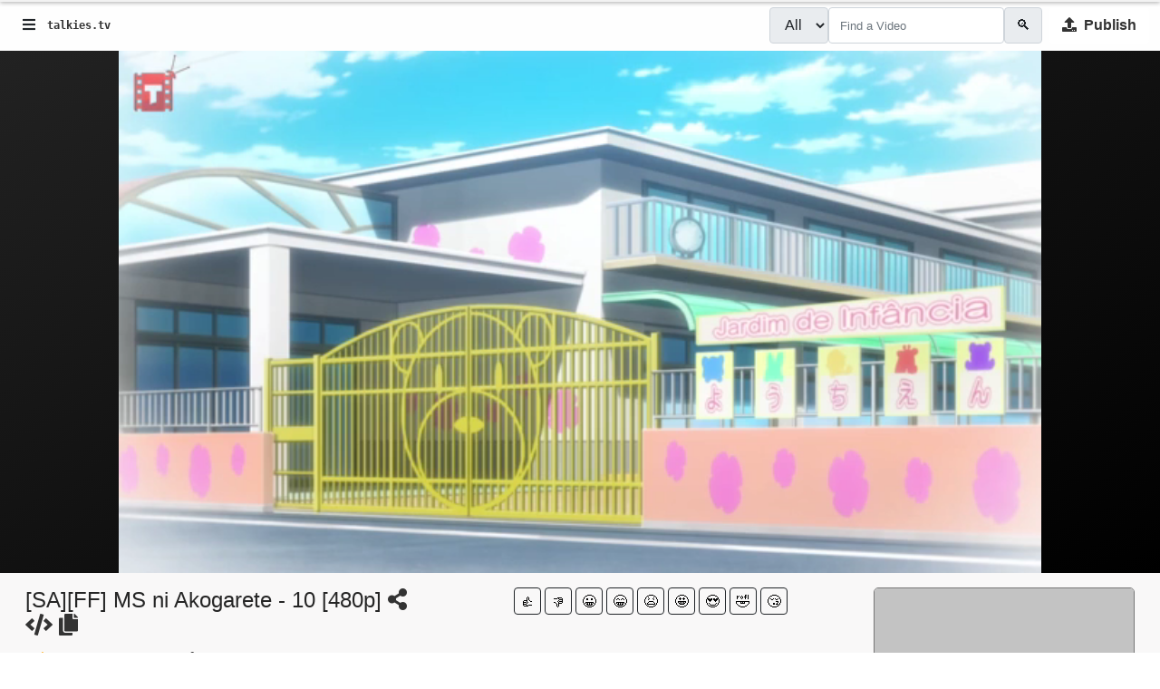

--- FILE ---
content_type: text/html; charset=utf-8
request_url: https://talkies.tv/watch/wH5Y
body_size: 62386
content:




<!DOCTYPE html>



<html lang="en" translate="no" data-cast-api-enabled="true">
<head><meta charset="utf-8" /><meta name="viewport" content="width=device-width, initial-scale=1" /><meta name="a.validate.01" content="3d9ec93c34bd47f17cd4550b74e83c9f4d20" /><link rel="icon" type="image/png" href="/images/icon512.png" /><link rel="manifest" href="/manifest.json" /><link rel="apple-touch-icon" href="/images/icon512.png" /><meta name="theme-color" content="#FC0203" />
    <meta property="fb:app_id" content="1518207361823851" />
    <meta property="og:site_name" content="Talkies.tv">
    <meta property="og:title" content="[SA][FF] MS ni Akogarete - 10 [480p] on Talkies.tv" />
    <meta property="og:description" content="[SA][FF] MS ni Akogarete - 10 [480p] on Talkies.tv - Mahou Shoujo ni Akogarete

Gushing over Magical Girls

魔法少女にあこがれて

Fansub: Fênix (162)
23 minutos po" />
    <meta property="og:image" itemprop="image" content="https://talkies.tv/tmp/638456625915143424/thumb/0.jpg" />
    <meta property="og:image:url" itemprop="image" content="https://talkies.tv/tmp/638456625915143424/thumb/0.jpg" />
    <meta property="og:image:secure_url" itemprop="image" content="https://talkies.tv/tmp/638456625915143424/thumb/0.jpg" />
    <meta property="og:image:width" content="452" />
    <meta property="og:image:height" content="256" />
    <meta property="og:image:alt" content="Talkies.tv now showing [SA][FF] MS ni Akogarete - 10 [480p]" />
    <meta property="og:url" content="https://talkies.tv/watch/wh5y" />
    <meta property="og:type" content="video.other" />
    <meta property="og:locale" content="en_US" />
    <meta property="og:video" content="https://talkies.tv/embed/wh5y" />
    <meta property="og:video:url" content="https://talkies.tv/embed/wh5y" />
    <meta property="og:video:secure_url" content="https://talkies.tv/embed/wh5y" />
    <meta property="og:video:width" content="452" />
    <meta property="og:video:height" content="256" />

    <link rel="canonical" href="https://talkies.tv/watch/wh5y" />

    <meta name="twitter:card" content="player" />
    <meta name="twitter:site" content="@talkies.tv" />
    <meta name="twitter:url" content="https://talkies.tv/watch/wh5y" />
    <meta name="twitter:title" content="[SA][FF] MS ni Akogarete - 10 [480p] on Talkies.tv" />
    <meta name="twitter:description" content="[SA][FF] MS ni Akogarete - 10 [480p] on Talkies.tv - Mahou Shoujo ni Akogarete

Gushing over Magical Girls

魔法少女にあこがれて

Fansub: Fênix (162)
23 minutos po" />
    <meta name="twitter:image" content="https://talkies.tv/tmp/638456625915143424/thumb/0.jpg" />
    <meta name="twitter:player" content="https://talkies.tv/embed/wh5y" />
    <meta name="twitter:player:width" content="452" />
    <meta name="twitter:player:height" content="256" />

    


    <link rel="stylesheet" href="/css/white.css" />

      <style>
        body #bodyspace {
            padding: 0px !important;
            margin: 0px !important;
        }

        body #panelmenu {
            display: none !important;
        }

        body #videoinfo {
            margin: 1rem !important;
        }
    </style>

    <style>
        * {
            font-family: Source Sans Pro,sans-serif;
        }
    </style>
    <script src="https://code.jquery.com/jquery-3.6.0.min.js"></script>
    <script>
        // Passive event listeners
        jQuery.event.special.touchstart = {
            setup: function (_, ns, handle) {
                this.addEventListener("touchstart", handle, { passive: !ns.includes("noPreventDefault") });
            }
        };
        jQuery.event.special.touchmove = {
            setup: function (_, ns, handle) {
                this.addEventListener("touchmove", handle, { passive: !ns.includes("noPreventDefault") });
            }
        };
    </script>
    
    <link href="https://a.talkies.tv/css/bootstrap.snip.css" rel="stylesheet" />

    <script src="https://cdnjs.cloudflare.com/ajax/libs/handlebars.js/4.7.7/handlebars.min.js"></script>
    <script>
        Handlebars.registerHelper('raw-helper', function (options) {
            return options.fn();
        });
        Handlebars.registerHelper('ifNonZero', function (value, options) {
            if (value == 0 || value == "0") {
                return options.inverse(this);
            }
            return options.fn(this);
        });
    </script>
    <link rel="preload" href="https://a.talkies.tv/images/placeholder.png" as="image" />

    <script id="singleComment" type="text/x-handlebars-template">
        <div class="commentbox" data-comment="{{id}}" style="position: relative; margin-top: 13px; min-height: 60px; height: auto;">
            <div style="position: absolute; left: 5px; top: 0px; height: 48px; width: 48px; background: #fff; color: #fff; font-size: 30px; line-height: 48px; text-align: center; border-radius: 24px; overflow: hidden;">
                <a data-href="/u/{{userlink}}" class="popup" style="display: block;">
                    <img onerror="imgerror(this)" data-altsrc="https://a.talkies.tv/images/placeholder-square.jpg"
                        style="width: 48px; height: 48px; display: block;" src="https://a.talkies.tv/images/profile/{{userposter}}" />
                </a>
            </div>
            <div class="txt" style="margin-left: 58px; position: relative; right: 0px; top: 0px;">
                <div class="txtbody">
                    <a data-href="/u/{{userlink}}" class="popup"><b style="font-size: 0.8em;">{{username}}</b></a>
                    {{#if monetization}}<i class="fa fa-check-circle" style="color: #080"></i>{{/if}}
                &bull;
                    <span style="font-size: 0.8em; color: #888;">{{age}} ago</span>
                    <p style="margin-bottom: 5px;">{{comment_text}}</p>
                    
                    <span style="font-size: 0.8em;">{{#ifNonZero upvotes}}<span>{{upvotes}}</span>{{/ifNonZero}}
                        <a href="javascript:;" style="color: #080; text-decoration: none;">👍</a>
                        |
                        {{#ifNonZero downvotes}}<span>{{downvotes}}</span>{{/ifNonZero}}
                        <a href="javascript:;" style="color: #800; text-decoration: none;">👎</a>
                        &bull;
                        <a href="javascript:;">Edit</a>
                        &bull;
                        <a href="javascript:;">Reply</a>
                    </span>
                </div>
            </div>
            <div class="responses"></div>
        </div>
    </script>

    <script id="commentArray" type="text/x-handlebars-template">
        {{#each comments}}
        <div style="position: relative; margin-top: 13px; min-height: 60px; height: auto;">
            <div style="position: absolute; left: 5px; top: 0px; height: 48px; width: 48px; background: #fff; color: #fff; font-size: 30px; line-height: 48px; text-align: center; border-radius: 24px; overflow: hidden;">
                <a href="/u/{{userlink}}">
                    <img onerror="imgerror(this)" data-altsrc="https://a.talkies.tv/images/placeholder-square.jpg" style="width: 100%; height: 100%;" src="https://a.talkies.tv/images/profile/{{userposter}}" />
                </a>
            </div>
            <div style="margin-left: 58px; position: relative; right: 0px; top: 0px;">
                <a href="/u/{{userlink}}"><b>{{username}}</b></a>
                {{#if monetization}}<i class="fa fa-check-circle" style="color: #080"></i>{{/if}}
                <span style="color: #888;">{{age}}</span>
                <p>{{comment_text}}</p>
                <small>[{{responses}} responses]</small>
            </div>
        </div>
        {{/each}}
    </script>

    <script id="vidArray" type="text/x-handlebars-template">
        {{#each videos}}
        {{#if videolink}}
        <div class="col-12 col-sm-6 col-md-4 col-lg-3 videobox">
            <div class="imgholder" style="display: block; position: relative; background: linear-gradient(rgba(0, 0, 0, 0.45), rgba(0, 0, 0, 0.45)),url('https://a.talkies.tv/images/{{poster}}'); background-size: 100% auto; background-position: center center;">
                <a href="/watch/{{videolink}}">
                    <div class="hover" style="background-image: url('https://a.talkies.tv/images/{{previewgiflink}}'); background-size: auto 100%; background-repeat: no-repeat; background-position: center center;"><i class="fa fa-play fa-2x"></i></div>
                    <div class="time">{{duration}}</div>
                    <img src="https://a.talkies.tv/images/{{poster}}" onerror="imgerror(this)" />
                </a>
            </div>
            <div class="row">
                <div class="d-none d-sm-block col-3">
                    <a href="/u/{{userlink}}">
                        <img class="img-thumbnail" style="border: 0px; border-radius: 50%;" src="https://a.talkies.tv/images/profile/{{userposter}}" />
                    </a>
                </div>
                <div class="col-10 col-sm-7 ps-3 px-md-0 pt-1">
                    <b style="font-size: 0.8em; overflow: hidden; max-height: 3em; display: block;">{{name}}</b>
                    <div style="font-size: 0.8em; color: #999;">
                        <a href="/u/{{userlink}}">{{username}}</a>
                        {{#if monetization}}<i class="fa fa-check-circle" style="color: #080"></i>{{/if}}
                        <br />
                        <span>{{views}} <i class="fa fa-eye"></i></span>
                        &bull; 
                        {{#ifNonZero reactions}}
                        <span>{{reactions}} <i class="fa fa-fire"></i></span>
                        &bull; 
                        {{/ifNonZero}}
                        <span>{{age}} ago</span>
                    </div>
                </div>
                <div class="col-2 px-0" style="text-align: center;">
                    <div class="dropdown pt-1">
                        <a href="javascript:;" data-bs-toggle="dropdown" aria-expanded="false">
                            <i class="fa fa-ellipsis-v"></i>
                        </a>
                        <ul class="dropdown-menu dropdown-menu-light text-small shadow" aria-labelledby="dropdownUser1">
                            <li><a rel="nofollow" class="dropdown-item text-danger popup" data-href="/admin/ajax/report.aspx?item=video&id={{id}}">
                                <i class="fa-exclamation-triangle fa"></i>
                                Report</a></li>
                        </ul>
                    </div>
                </div>
            </div>
        </div>
        {{else}}
        <div class="col-12 col-sm-6 col-md-4 col-lg-3 videobox">
            <!-- Talkies 250x250 -->
        </div>
        {{/if}}
        {{/each}}
    </script>
    <script>
        window._vidArrayTemplate = Handlebars.compile(document.getElementById("vidArray").innerHTML);
        window.vidArrayTemplate = function (objy) {
            if (window.innerWidth < 768) {
                objy.videos.splice(1, 0, "ad");
            } else {
                objy.videos.splice(3, 0, "ad");
            }
            let result = _vidArrayTemplate(objy);
            result = result.replace("<!-- Talkies 250x250 -->", `
            <ins class="adsbygoogle"
                 style="display:inline-block;width:250px;height:250px;max-width:100%;min-width:90%;"
                 data-ad-client="ca-pub-3763502090889170"
                 data-ad-slot="7949236697"></ins>
            <script>
                (adsbygoogle = window.adsbygoogle || []).push({});
    <`+ `/script>`);

            return result;
        }
        window.commentArrayTemplate = Handlebars.compile(document.getElementById("commentArray").innerHTML);
        window.singleCommentTemplate = Handlebars.compile(document.getElementById("singleComment").innerHTML);
        function adjustVideoSize() {
            $("DIV.videobox>DIV.imgholder").each(function () {
                $(this).height($(this).width() * 9 / 16);
            });
        }
        setInterval(adjustVideoSize, 500);
        window.onresize = adjustVideoSize;
    </script>

    <title>
	[SA][FF] MS ni Akogarete - 10 [480p] on Talkies.tv
</title>
    <style>
        img {
            pointer-events: none;
            user-select: none;
        }

        .videobox, H1, h2, h3, h4, h5, h6, P {
            user-select: none;
        }

        .need-share-button-opened .need-share-button_dropdown {
            width: 240px !important;
            display: table-row !important;
        }

        .need-share-button-opened .need-share-button_link {
            display: table-cell !important;
        }

        .videobox .imgholder {
            overflow: hidden;
            text-align: center;
            border-radius: 5px;
            border: 1px #777 solid;
            background: #f6f6f6;
        }

        .text-light a {
            color: #eee;
        }

        .text-dark a {
            color: #333;
        }

        #loader {
            position: fixed;
            top: 0px;
            left: 0px;
            right: 0px;
            height: 2px;
            box-shadow: 0px 0px 5px #000;
            background: #fff;
            display: none;
        }

        .loading #loader {
            display: block;
        }

        #loader #mark {
            display: block;
            width: 0%;
            height: 100%;
            transition: all linear 0.2s;
        }

        .bg-dark #loader {
            background: #333;
        }

            .bg-dark #loader #mark {
                background: rgba(200,250,255);
            }

        .bg-white #loader {
            background: #eee;
        }

            .bg-white #loader #mark {
                background: rgba(80,120,255);
            }


        .bg-dark b, .bg-dark h1, .bg-dark h2, .bg-dark h3, .bg-dark h4, .bg-dark h5, .bg-dark h6 {
            color: #fff;
        }

        .videobox {
            position: relative;
            margin-bottom: 2em;
        }

        .videobox-h {
            position: relative;
            margin-bottom: 2em;
        }

        .videobox .hover {
            border-radius: 5px;
            display: none;
            z-index: 2;
        }

        .videobox-h .hover {
            border-radius: 5px;
            display: none;
            z-index: 2;
        }

        .img-thumbnail {
            background-color: transparent;
        }

        .videobox-h:hover .hover {
            display: block;
            position: absolute;
            top: 0px;
            left: 0px;
            right: 0px;
            bottom: 0px;
            background: rgba(0,0,0,0.5);
            color: #fff;
            padding-top: 18%;
            text-align: center;
        }

        .videobox:hover .hover {
            display: block;
            position: absolute;
            top: 0px;
            left: 0px;
            right: 0px;
            bottom: 0px;
            background: rgba(0,0,0,0.5);
            color: #fff;
            padding-top: 23%;
            text-align: center;
        }

        .videobox:hover .fa-eye {
            color: #3964db;
        }

        .videobox:hover .fa-fire {
            color: orange;
        }

        .videobox-h IMG {
            width: 100%;
        }

        .videobox .imgholder IMG {
            width: auto;
            height: 100%;
            max-width: 100%;
            margin: auto;
        }

        .videobox .time {
            position: absolute;
            z-index: 1;
            bottom: 5px;
            right: 5px;
            background: #000;
            color: #fff;
            padding: 0px 3px;
            font-size: 12px;
            border-radius: 3px;
        }

        .videobox-h .time {
            position: absolute;
            z-index: 1;
            bottom: 5px;
            right: 15px;
            background: #000;
            color: #fff;
            padding: 0px 3px;
            font-size: 12px;
            border-radius: 3px;
        }

        .gradient_loop_bg {
            background: repeating-linear-gradient(to right, #bbb, #ddd);
            animation: AnimationName 0.5s ease infinite;
            background-size: 300%;
        }

        @keyframes AnimationName {
            0% {
                background-position: 0% 50%
            }

            50% {
                background-position: 100% 50%
            }

            100% {
                background-position: 0% 50%
            }
        }
    </style>
<meta name="description" content="[SA][FF] MS ni Akogarete - 10 [480p] on Talkies.tv - Mahou Shoujo ni Akogarete

Gushing over Magical Girls

魔法少女にあこがれて

Fansub: Fênix (162)
23 minutos po" /></head>
<body class="bg-white text-dark loading" oncontextmenu="event.stopPropagation();return false;">
    <div id="loader">
        <div id="mark"></div>
    </div>
    <script>
        function toggleDark() {
            //if (localStorage["theme"] == "dark") {
            //    localStorage["theme"] = "light";
            //} else {
            //    localStorage["theme"] = "dark";
            //}
            setTheme();
        }
        function setTheme() {
            //if (localStorage["theme"] == "dark") {
            //    document.body.classList.remove("bg-white", "text-dark");
            //    document.body.classList.add("bg-dark", "text-light");
            //} else {
            document.body.classList.remove("bg-dark", "text-light");
            document.body.classList.add("bg-white", "text-dark");
            //}
        }
        localStorage["theme"] = "light";//localStorage["theme"] || "light";
        setTheme();
    </script>

    

<script>
    if ('serviceWorker' in navigator) {
        navigator.serviceWorker.register('/sw.js');
    };
</script>

<style>
    .video-js .vjs-big-play-button {
        margin: 0 !important;
        position: absolute !important;
        top: 50% !important;
        transform: translate(-50%,-50%) !important;
    }

    .ctabtn {
        color: #fff;
        background: rgb(250,140,0) !important;
        font-weight: bold;
        border: 2px transparent solid;
    }

        .ctabtn:focus {
            border: 2px gold solid;
        }

        .ctabtn:hover {
            border: 2px gold solid;
            color: rgb(250,140,0) !important;
            background: #fff !important;
        }


    .ictabtn {
        color: rgb(250,140,0);
        background: #fff !important;
        font-weight: bold;
        border: 2px transparent solid;
    }

        .ictabtn:focus {
            border: 2px gold solid;
            color: #000;
        }

        .ictabtn:hover {
            border: 2px gold solid;
            color: #fff !important;
            background: rgb(250,140,0) !important;
        }
</style>

<script src="/visits/track.js"></script>
<nav translate="no" class="navbar navbar-expand-sm " style="background: rgba(250,250,250,0.3); box-shadow: 0 0 5px rgba(0,0,0,0.2);">
    <div class="container-fluid" style="font-size: 0.8em;">
        <button class="btn" data-bs-toggle="offcanvas" data-bs-target="#offcanvas" role="button">
            <i class="fa fa-bars" data-bs-toggle="offcanvas" data-bs-target="#offcanvas"></i>
        </button>

        <a href="/" style="font-weight: bold; text-decoration: none; font-family: monospace; font-size: 1.2em;">talkies.tv</a>

        <div class="collapse navbar-collapse" id="navbarTogglerDemo03">
            <ul class="navbar-nav ms-auto">
                

                <form action="/videos" method="get" class="d-flex" style="margin-left: 10px;">
                    <div class="input-group me-2">
                        <select name="c" id="c" class="input-group-text" style="text-transform: capitalize">
                            <option selected="selected">all</option>
                        
                        </select>
                        <input id="s" name="s" class="form-control" type="search" placeholder="Find a Video" aria-label="Search" style="color: #999; font-size: inherit;" value="" />
                        <button type="button" class="input-group-text">🔍</button>
                    </div>
                </form>
                <a href="/_/login.aspx?x=&y=aHR0cHM6Ly90YWxraWVzLnR2L18vY2hlY2twYWlkLmFzcHg=" class="ictabtn btn btn-secondary"><i class="fa fa-upload"></i>&nbsp; Publish</a>


            </ul>
        </div>
        
        <script>
            $(function () {
                $(".navbar-nav .nav-link").removeClass("active");
                $(".navbar-nav .nav-link[href='/watch/wh5y']").addClass("active");
                $("A[href='/watch/wh5y']").addClass("active");
            });
        </script>
        
    </div>
</nav>


<script>
    window.firstLoad = true;
    console.log("resetting truehistory");
    window.trueHistory = [{ url: location.href }];

    var lastLoad = null;
    $("body").off("click", "A.popup");
    $("body").on("click", "A.popup", function () {
        event.preventDefault();
        let hrefy = $(this).data("href") || $(this).attr("href") || $(this).find("A:eq(0)").attr("href");

        $("#genericModal .modal-content").html("<div style='text-align:center' class='px-5 py-5'><i class='fa fa-spin fa-spinner'></i></div>");
        $("#genericModal .modal-content").load(hrefy);
        $("#genericModal").modal("show");
        return false;
    });

    function showModal() {
        $("#genericModal .modal-content").html("<div style='text-align:center' class='px-5 py-5'><i class='fa fa-spin fa-spinner'></i></div>");
        $("#genericModal").modal("show");
    }
    function hideModal() {
        $("#genericModal .modal-content").html("<div style='text-align:center' class='px-5 py-5'><i class='fa fa-spin fa-spinner'></i></div>");
        $("#genericModal").modal("hide");
    }

    document.addEventListener('visibilitychange', function logData() {
        if (document.visibilityState === 'hidden') {
            //$("VIDEO").each(function (V) {
            //    $(this)[0].pause();
            //    $("VIDEO").addClass("lost-focus");
            //});
        }
    });

    function loadComplete() {
        if (!firstLoad) {
            if (typeof window.owlReady == 'function') window.owlReady();
            if (typeof window.bootReady == 'function') window.bootReady();
        } else { firstLoad = false; }

        $("rating>.fa").remove();
        $("rating").each(function () {
            let r = parseFloat($(this).html());
            $(this).append(" ");
            if (r < 0.5) {
                $(this).html(`- unrated -`);
            }
            while (r >= 1) {
                $(this).append(`<i class="fa fa-star" style="color: gold;"></i>`);
                r--;
            }
            if (r > 0) {
                $(this).append(`<i class="fa fa-star-half-alt" style="color: gold;"></i>`);
            }
        });

        $("genre").each(function () {
            let g = $(this).html().split(",");
            $(this).html(g.map(A => {
                return "<a class='badge bg-secondary' style='text-transform:capitalize' href='/genre/" + A + "'>" + A + "</a>";
            }).join(" "));
        })

        $("actor").each(function () {
            let g = $(this).html().split(",");
            $(this).html(g.map(A => {
                return "<a class='badge bg-success' style='text-transform:capitalize' href='/actor/" + A + "'>" + A + "</a>";
            }).join(" "));
        })
    }

    function loadPage(hrefy, cb) {
        console.log("loadpage", hrefy);
        event.preventDefault();
        event.cancelBubble = true;
        if (hrefy.substr(0, 1) == "/") {
            let olddoc = $("#mainReplace").html();
            // $("#mainReplace").html("...");
            fetch(hrefy)
                .then(R => R.text())
                .then(function (D) {
                    // alert(D);
                    let X = $('<output>').append($(D));
                    let newdoc = X.find("#mainReplace").html();

                    if (!newdoc || newdoc == "") {
                        return;
                    }

                    //debugger;
                    document.title = X.find("title").text();
                    console.log(window.trueHistory);
                    window.trueHistory.push({
                        url: location.href,
                        html: olddoc
                    });
                    console.log(window.trueHistory);
                    $("#mainReplace").html(newdoc);
                    window.scrollTo(0, 0);
                    window.history.pushState({ c: 1 }, document.title, hrefy);
                    // window.historyInitiated = true;
                    loadComplete();
                    if (cb) cb();
                }).catch(E => {
                    $("#mainReplace").html("Hmm. Some weird error happened. Can you go <a target='_top' href='/'>here</a>, please.");
                });
            return false;
        } else {
            //             alert("This will take you to ");
            location.href = hrefy;
        }
    }

    window.onpopstate = function (e) {
        // debugger;
        $("VIDEO").each(function (V) { $(this)[0].pause(); });

        let TH = window.trueHistory.pop();
        if (!TH || !TH.html) {
            // location.href = window.location;
            window.location.reload();
            return;
        }
        console.log("popstate", e.state, window.location, TH);
        $("#mainReplace").html(TH.html);
        //if (window.historyInitiated) {
        //    window.location.reload();
        //} else if (e && e.state && e.state.c == 1) {
        //    console.log("I should now load the oldcontent");
        //}
        //if (e.state && e.state.url) {
        //    location.href = e.state.url;
        //    // loadPage(e.state.url);
        //    //document.getElementById("mainReplace").innerHTML = e.state.html;
        //    //document.title = e.state.pageTitle;
        //    //loadComplete();
        //}
    };

    var testConnectionSpeed = {
        imageAddr: "/images/sample.jpg", // this is just an example, you rather want an image hosted on your server
        downloadSize: 28706, // this must match with the image above
        run: function (cb) {
            testConnectionSpeed.cb = cb;
            testConnectionSpeed.InitiateSpeedDetection();
        },
        InitiateSpeedDetection: function () {
            window.setTimeout(testConnectionSpeed.MeasureConnectionSpeed, 1);
        },
        result: function () {
            var duration = (endTime - startTime) / 1000;
            var bitsLoaded = testConnectionSpeed.downloadSize * 8;
            var speedBps = (bitsLoaded / duration).toFixed(2);
            var speedKbps = (speedBps / 1024).toFixed(2);
            var speedMbps = (speedKbps / 1024).toFixed(2);
            testConnectionSpeed.cb ? testConnectionSpeed.cb(speedMbps) : false;
        },
        MeasureConnectionSpeed: function () {
            var download = new Image();
            download.onload = function () {
                endTime = (new Date()).getTime();
                testConnectionSpeed.result();
            }
            startTime = (new Date()).getTime();
            var cacheBuster = "?nnn=" + startTime;
            download.src = testConnectionSpeed.imageAddr + cacheBuster;
        }
    }

    $(loadComplete);

    function imgerror(that) {
        if ($(that).data("altsrc") && $(that).data("altsrc") != $(that).attr("src")) {
            $(that).attr("src", $(that).data("altsrc"));
            return;
        }

        $(that).attr("src", "/images/placeholder.png");
    }

</script>


    <div class="container-fluid" id="mainReplace" style="min-height: 100vh;">
        <div class="row flex-nowrap" style="min-height: 100vh;">
            <div class="offcanvas offcanvas-start d-flex flex-column align-items-sm px-3 pt-2 text-black min-vh-100"
                style="font-size: 1em;"
                data-bs-keyboard="false" data-bs-backdrop="false"
                id="offcanvas">
                <div class="offcanvas-header mx-0">
                    <button type="button" class="btn-close float-start mx-0 text-reset" data-bs-dismiss="offcanvas" aria-label="Close"></button>

                    
                    <a href="/_/login.aspx?x=&y=aHR0cHM6Ly90YWxraWVzLnR2L18vY2hlY2twYWlkLmFzcHg=">Login</a>
                    
                </div>
                <ul class="nav flex-column mb-sm-auto align-items-start" id="menu">
                    <li class="nav-item">
                        <a href="/" class="nav-link align-middle px-0">
                            <i class="fa fa-home"></i><span class="ms-1 ">Home</span>
                        </a>
                    </li>

                    <li class="nav-item">
                        <a href="/videos/series" class="nav-link px-0"><i class="fa fa-list-alt"></i>
                            <span class="">Series</span></a>
                    </li>
                    <li class="nav-item">
                        <a href="/videos/trending" class="nav-link px-0"><i class="fa fa-fire"></i>
                            <span class="">Trending</span></a>
                    </li>
                    <li class="nav-item">
                        <a href="/videos/latest" class="nav-link px-0"><i class="fa fa-clock"></i>
                            <span class="">Latest</span></a>
                    </li>
                    <li class="nav-item">
                        <a href="/videos/top-likes" class="nav-link px-0"><i class="fa fa-thumbs-up"></i>
                            <span class="">Top Likes</span></a>
                    </li>
                    <li class="nav-item">
                        <a href="/videos/my-watch-history" class="nav-link px-0"><i class="fa fa-heart"></i>
                            <span class="">My Faves</span></a>
                    </li>

                    

                    <li class="nav-item d-block w-100">
                        <a href="/admin/upload.aspx" class="btn ctabtn align-middle direct" style="display: block;">
                            <i class="fa fa-upload"></i><span class="ms-1 d-none d-sm-inline">Publish</span>
                        </a>
                    </li>
                </ul>

		<a href="//www.dmca.com/Protection/Status.aspx?ID=d3c6dab8-c375-4936-be2a-41a565546c22" title="DMCA.com Protection Status" class="dmca-badge"> <img src ="https://images.dmca.com/Badges/dmca_protected_sml_120l.png?ID=d3c6dab8-c375-4936-be2a-41a565546c22"  alt="DMCA.com Protection Status" /></a>  
            </div>
            <div class="d-none d-md-block col-auto" style="border-right: 1px #eee solid; background: rgba(250,250,250); position: relative; z-index: 1;" id="panelmenu">
                <img style="width: 3em; display: block;" />
                <style>
                    #scrollWithMe a:hover, #scrollWithMe a.active {
                        color: rgb(250,140,0);
                        background: #fff;
                        outline: 1px #828282 solid;
                    }
                </style>
                <div id="scrollWithMe" style="position: absolute; left: 0px;">
                    <!-- <a href="/videos/series" class="btn btn-sm d-block my-4" style="position:relative;">
                        <span style="position:absolute;top:0px;right:10%;background:red;padding:0px 3px;color:#fff;font-size:8px;">NEW</span>
                        <i class="fa fa-2x fa-list-alt"></i>
                        <br />
                        Series</a> -->
                    <a href="/videos/trending" class="btn btn-sm d-block my-4"><i class="fa fa-2x fa-fire"></i>
                        <br />
                        Trending</a>
                    <a href="/videos/latest" class="btn btn-sm d-block my-4"><i class="fa fa-2x fa-clock"></i>
                        <br />
                        Latest</a>
                    <a href="/videos/top-likes" class="btn btn-sm d-block my-4"><i class="fa fa-2x fa-thumbs-up"></i>
                        <br />
                        Top Likes</a>
                    <a href="/videos/my-watch-history" class="btn btn-sm d-block my-4"><i class="fa fa-2x fa-heart"></i>
                        <br />
                        My Faves</a>
                </div>
                <script>
                    $(function () {

                        $(window).scroll(function () {
                            $("#scrollWithMe").css("top", window.scrollY);
                        })
                    })
                </script>
            </div>
            <link href="https://a.talkies.tv/vjs/combo.css" rel="stylesheet" />
            <link rel="stylesheet" href="https://a.talkies.tv/css/needsharebutton.css" />
            <script src="https://a.talkies.tv/js/needsharebutton.js"></script>

            <div class="col px-md-2 px-lg-3 px-xl-4 py-0" style="background: #f9f8f8;" id="bodyspace">
                
    <script src="https://a.talkies.tv/vjs/combo.js" type="text/javascript"></script>

    <script type="text/javascript" src="https://www.gstatic.com/cv/js/sender/v1/cast_sender.js?loadCastFramework=1"></script>
    <script src="/scripts.js?v=6"></script>

    
    <!-- License granted for IP 3.145.28.67 browser Mozilla/5.0 (Macintosh; Intel Mac OS X 10_15_7) AppleWebKit/537.36 (KHTML, like Gecko) Chrome/131.0.0.0 Safari/537.36; ClaudeBot/1.0; +claudebot@anthropic.com) to access folder 638456625915143424 for 30 minutes -->
    
    <div id="" style="max-height: 80vh; overflow: hidden;" translate="no">
        <video
            id="movieVid"
            class="video-js vjs-big-play-centered"
            controls
            preload="auto"
            width="640"
            height="264" style="width: 100%; height: 100%;"
            poster="/tmp/638456625915143424/thumb/0.jpg">
            
            <source src="https://b.talkies.tv/638456625915143424/transcode/file.240.mp4" type="video/mp4" label="240P" />
            
            <source src="https://b.talkies.tv/638456625915143424/transcode/file.360.mp4" type="video/mp4" label="360P" />
            
            <source src="https://b.talkies.tv/638456625915143424/transcode/file.480.mp4" type="video/mp4" label="480P" />
            
            
            <p class="vjs-no-js">
                To view this video please enable JavaScript, and consider upgrading to the latest Google Chrome.
            </p>
        </video>
		<style>
            .video-js:not(.vjs-playing) .vjs-big-play-button .vjs-icon-placeholder:before,
			.video-js:not(.vjs-playing) .vjs-play-control .vjs-icon-placeholder:before,
			.vjs-icon-play:before{
                content:"\f101" !important
            }
			VIDEO:not(.vjs-tech) {
                visibility:hidden;
            }
            VIDEO.vjs-tech {
                visibility:visible;
            }

        </style>

    </div>
    

    <style>
        #ratingie .reactbtn {
            width: 30px;
            height: 30px;
            padding: 0px;
            overflow: hidden;
            font-size: 16px;
            padding: 3px !important;
            color: #000;
        }

            #ratingie .reactbtn:active,
            #ratingie .btn-check:active + .btn-secondary,
            #ratingie .btn-check:checked + .btn-secondary,
            #ratingie .btn-secondary.active,
            #ratingie .btn-secondary:active {
                background: #eee;
            }

        .vjs-has-started.vjs-paused .vjs-big-play-button {
            display: block !important;
        }

        .vjs-progress-control {
            position: absolute !important;
            bottom: 26px; /* The height of the ControlBar minus 4px. */
            left: 0;
            right: 0;
            width: 100% !important;
            height: 10px !important; /* the height must be reduced from 30 to 10px in order to allow the buttons below (e.g. play) to be pushed */
        }

        .vjs-progress-holder { /* needed to have a real 100% width display. */
            margin-left: 0px !important;
            margin-right: 0px !important;
        }

        .vjs-quality-selector.vjs-control.vjs-button {
            position: absolute;
            right: 0;
        }

        .vjs-fullscreen-control.vjs-control.vjs-button {
            position: absolute;
            right: 4em;
        }

        .video-js .vjs-time-control {
            display: block;
        }

        .video-js .vjs-remaining-time {
            display: none;
        }

        .vjs-time-control.vjs-time-divider, .vjs-duration.vjs-time-control {
            display: none;
        }

        .video-js {
            /*display: none;*/
            background: linear-gradient(to top left, #000, #222) !important;
        }

        .playbutton:not(.ready) {
            pointer-events: none;
        }

        .video-js .vjs-big-play-button {
            border: 1px transparent solid;
            border-radius: 50%;
            height: 3em;
            width: 3em;
            line-height: 3em;
            text-align: center;
            background: #fff;
            color: #000;
            margin-top: -3em;
        }

        .video-js:hover .vjs-big-play-button {
            color: #fff;
            border: 1px #fff solid;
        }

        @media only screen and (max-width: 600px) {
            #movieVid {
                /*min-height:unset !important;
                height:unset !important;*/
                min-height: 250px;
            }

                #movieVid VIDEO {
                    /*min-height:unset !important;
                height:unset !important;*/
                }
        }

        @media only screen and (min-width: 600px) {
            #movieVid, #movieHolder {
                min-height: 80vh;
                max-height: 100%;
                height: auto;
            }

                #movieVid VIDEO, #movieHolder {
                    min-height: 80vh;
                    max-height: 100%;
                    height: auto;
                }
        }
    </style>

    <!-- PRESCRIPT -->
    <script>
        window.media_id = 22246;
        $(function () {

            testConnectionSpeed.run(function (mbps) {
                let selboy = "";
                $("#movieVid SOURCE").removeAttr("selected");
                console.log("SPEED (" + mbps + "Mbps)");
                if (mbps >= 1.4) {
                    console.log("Show 720P");
                    $("#movieVid SOURCE[label='720P']").attr("selected", "true");
                    selboy = "720P";
                } else if (mbps < 0.2) {
                    console.log("Show 240P");
                    $("#movieVid SOURCE[label='240P']").attr("selected", "true");
                    selboy = "240P";
                } else if (mbps < 0.6) {
                    console.log("Show 360P");
                    $("#movieVid SOURCE[label='360P']").attr("selected", "true");
                    selboy = "360P";
                } else { // baseically 0.6 - 1.4
                    console.log("Show 480P");
                    $("#movieVid SOURCE[label='480P']").attr("selected", "true");
                    selboy = "480P";
                }
                loadVid();
                $(".playbutton").addClass("ready");
                //let X = player.currentSources();
                //X.forEach(function (Y) {
                //    delete Y.selected;
                //    if (Y.label == selboy) {
                //        Y.selected = true;
                //    }
                //});
                //player.src(X);
            });

            reportData({ type: "view", media_id: media_id });
        });

        function loadVid() {
            initPlayer(document.getElementById("movieVid"), media_id);
            if (typeof videojs == "undefined") {
                $("VIDEO").remove();
                return;
            }
            window.player = videojs('movieVid', {
                techOrder: ['chromecast', 'html5'],
                liveui: true,
                plugins: {
                    chromecast: {}
                },
                controlBar: {
                    volumePanel: {
                        inline: false,
                        volumeControl: {
                            vertical: true
                        }
                    }
                }
            }, function () {
                let player = this;

                player.on('touchstart', function (e) {
                    if (e.target.nodeName === 'VIDEO') {
                        if ($("#movieVid VIDEO")[0].paused) {
                            player.play();
                        } else {
                            player.pause();
                        }
                    }
                });

                player.mobileUi({
                    fullscreen: {
                        enterOnRotate: true,
                        exitOnRotate: true,
                        lockOnRotate: true
                    },
                    touchControls: {
                        seekSeconds: 10,
                        tapTimeout: 300,
                        disableOnEnd: false
                    }
                });

                if (player.chromecast) player.chromecast();

                player.seekButtons({
                    forward: 10,
                    back: 10
                });

                player.hotkeys({
                    volumeStep: 0.1,
                    seekStep: 5,
                    enableModifiersForNumbers: false,
                    enableMute: true,
                    enableFullscreen: true,
                    enableNumbers: false,
                    enableVolumeScroll: true,
                    enableHoverScroll: true,
                    // Mimic VLC seek behavior, and default to 5.
                    seekStep: function (e) {
                        if (e.ctrlKey && e.altKey) {
                            return 5 * 60;
                        } else if (e.ctrlKey) {
                            return 60;
                        } else if (e.altKey) {
                            return 10;
                        } else {
                            return 5;
                        }
                    },
                });

                player.controlBar.addChild('QualitySelector');
                //player.ads({ timeout: 100 }); // initialize the ad framework

                // request ads whenever there's new video content
                player.on('contentchanged', function () {
                    // in a real plugin, you might fetch new ad inventory here
                    // player.trigger('adsready');
                });

                player.on('readyforpreroll', function () {
                    player.controlBar.hide();
                    // player.ads.startLinearAdMode();
                    // play your linear ad content
                    // in this example, we use a static mp4
                    player.src('/ads/blank.mp4');

                    // send event when ad is playing to remove loading spinner
                    player.one('adplaying', function () {
                        player.trigger('ads-ad-started');
                    });

                    // resume content when all your linear ads have finished
                    player.one('adended', function () {
                        player.ads.endLinearAdMode();
                        player.controlBar.show();
                    });
                });

                // in a real plugin, you might fetch ad inventory here
                // player.trigger('adsready');
                // if (cb) cb(window.player);
                setTimeout(() => { player.play(); }, 100);
            });
        }

        function playMovie() {
            $("#trailer").remove();
            $('#movieVid').show();
            player.play();
            if (window.outerWidth < 600) {
                $(".vjs-seek-button.skip-back").hide();
                $(".vjs-seek-button.skip-forward").hide();
            }
        }
    </script>
    <!-- POSTSCRIPT -->


    <div style="margin-top: 15px;" class="row" id="videoinfo">
        <div class="col-12 col-md-8 col-lg-9">
            <div class="row">
                <div class="col-12 col-md-6">
                    <h4 style="word-break: break-word;">[SA][FF] MS ni Akogarete - 10 [480p]
                        <a href="javascript:;" id="sharebut"><i class="fa fa-share-alt"></i></a>
                        <a data-href="/admin/ajax/embedding.aspx?id=22246" class="popup" id="embedbut"><i class="fa fa-code"></i></a>
                        <a data-href="/ajax/copylink.aspx?id=22246" class="popup" id="copybut"><i class="fa fa-copy"></i></a>
                    </h4>
                    <script>
                        new needShareDropdown(document.getElementById('sharebut'), {
                            buttonText: ``,
                            iconStyle: 'box',
                            position: "topCenter",
                            boxForm: "horizontal",
                            networks: 'Mailto,Twitter,Pinterest,Facebook,Linkedin,Whatsapp'
                        });
                    </script>

                    <div>
                        <span>
                            0 <i class="fa fa-fire" style="color: orange"></i>
                            &nbsp; 
                    0 <i class="fa fa-eye" style="color: #3964db"></i>
                        </span>
                        |
                <span>10 Mar 2024</span>

                        <div class="dropdown pt-1 mx-2" style="display: inline-block;">
                            <a href="javascript:;" data-bs-toggle="dropdown" aria-expanded="false">
                                <i class="fa fa-ellipsis-v"></i>
                            </a>
                            <ul class="dropdown-menu dropdown-menu-light text-small shadow" aria-labelledby="dropdownUser1">
                                <li><a rel="nofollow" class="dropdown-item text-danger popup" data-href="/admin/ajax/report.aspx?item=video&id=22246">
                                    <i class="fa-exclamation-triangle fa"></i>
                                    Report</a></li>
                            </ul>
                        </div>
                    </div>

                </div>
                <div class="col-12 col-md-6 pt-2 pt-md-0">

                    <form id="ratingForm" onsubmit="postRating(this);return false;" method="post">
                        <input type="hidden" name="id" value="22246" />
                        <div class="row">
                            <div id="ratingie" style="text-align: center;" class="col-12 col-md-auto mx-auto">
                                
                                <input onchange="if(this.checked) $('#ratingForm button[type=submit]').click();" type="radio" class="btn-check" name="reaction" id="option1" autocomplete="off" value="👍" />
                                <label style="overflow: visible;" class="btn btn-outline-dark reactbtn" for="option1">
                                    👍
                                    <br />
                                    
                                </label>
                                
                                <input onchange="if(this.checked) $('#ratingForm button[type=submit]').click();" type="radio" class="btn-check" name="reaction" id="option2" autocomplete="off" value="👎" />
                                <label style="overflow: visible;" class="btn btn-outline-dark reactbtn" for="option2">
                                    👎
                                    <br />
                                    
                                </label>
                                
                                <input onchange="if(this.checked) $('#ratingForm button[type=submit]').click();" type="radio" class="btn-check" name="reaction" id="option3" autocomplete="off" value="😀" />
                                <label style="overflow: visible;" class="btn btn-outline-dark reactbtn" for="option3">
                                    😀
                                    <br />
                                    
                                </label>
                                
                                <input onchange="if(this.checked) $('#ratingForm button[type=submit]').click();" type="radio" class="btn-check" name="reaction" id="option4" autocomplete="off" value="😁" />
                                <label style="overflow: visible;" class="btn btn-outline-dark reactbtn" for="option4">
                                    😁
                                    <br />
                                    
                                </label>
                                
                                <input onchange="if(this.checked) $('#ratingForm button[type=submit]').click();" type="radio" class="btn-check" name="reaction" id="option5" autocomplete="off" value="😫" />
                                <label style="overflow: visible;" class="btn btn-outline-dark reactbtn" for="option5">
                                    😫
                                    <br />
                                    
                                </label>
                                
                                <input onchange="if(this.checked) $('#ratingForm button[type=submit]').click();" type="radio" class="btn-check" name="reaction" id="option6" autocomplete="off" value="🤩" />
                                <label style="overflow: visible;" class="btn btn-outline-dark reactbtn" for="option6">
                                    🤩
                                    <br />
                                    
                                </label>
                                
                                <input onchange="if(this.checked) $('#ratingForm button[type=submit]').click();" type="radio" class="btn-check" name="reaction" id="option7" autocomplete="off" value="😍" />
                                <label style="overflow: visible;" class="btn btn-outline-dark reactbtn" for="option7">
                                    😍
                                    <br />
                                    
                                </label>
                                
                                <input onchange="if(this.checked) $('#ratingForm button[type=submit]').click();" type="radio" class="btn-check" name="reaction" id="option8" autocomplete="off" value="🤣" />
                                <label style="overflow: visible;" class="btn btn-outline-dark reactbtn" for="option8">
                                    🤣
                                    <br />
                                    
                                </label>
                                
                                <input onchange="if(this.checked) $('#ratingForm button[type=submit]').click();" type="radio" class="btn-check" name="reaction" id="option9" autocomplete="off" value="😴" />
                                <label style="overflow: visible;" class="btn btn-outline-dark reactbtn" for="option9">
                                    😴
                                    <br />
                                    
                                </label>
                                
                            </div>
                            <button type="submit" style="display: none;">Post</button>
                        </div>
                    </form>
                </div>
            </div>
            <hr />
            <div class="row">
                <div class="col-12 col-md-6">
                    <div style="display: block; vertical-align: middle;">
                        <a href="/u/u34">
                            <img src="/images/profile/8b700d62b03a470cd70029417f5e154a.jpg" height="48" width="48" style="border-radius: 24px; float: left; width: 48px; height: 48px; max-width: 48px; max-height: 48px; margin-right: 5px;" />
                        </a>
                        <div style="font-size: 10pt; padding-left: 7px; height: 48px; line-height: 22px;">
                            <a href="/u/u34"><b>Yakuma Sa</b></a>
                            
                            <br />
                            <span style="font-size: smaller; color: #888;">Happy User</span>
                        </div>
                    </div>
                </div>
                
                <div class="col-12">
                    
                    <div translate="yes" class="alert alert-light d-block" 
                        style="font: inherit!important; white-space: pre-wrap;overflow-wrap: break-word;">Mahou Shoujo ni Akogarete

Gushing over Magical Girls

魔法少女にあこがれて

Fansub: Fênix (162)
23 minutos por episódio
Legenda: Português - Nacionalidade: Japonesa
Ação Comédia Fantasia Mahou Shoujo Garotas Mágicas Ecchi
Lançamento
janeiro de 2024
Episódios
13
Qualidade
TV
Status
Ativo

Hiiragi Utena é uma garota apaixonada por Mahou Shoujo que sonhava em se tornar uma delas e poder lutar ao lado de sua heroína favorita. Certo dia, um mascote inesperadamente apareceu ao seu lado e lançou uma feitiço em Hiiragi, oferecendo a ela a oportunidade de estar de frente para sua ídolo. Entretanto, diferente do que ela esperava, a transformação a fez virar uma vilã ao invés de uma mahou shoujo. Para piorar, a mudança faz com que ela deixe de ser uma tímida garota e passe a ser uma dominatrix sádica. Agora Hiiragi precisará lidar com sua nova “profissão”, ao mesmo tempo que tenta aproveitar os momentos ao lado de sua heroína, por mais que seja para tentar torturá-la.
episódio 10  <a href='/videos/mascote'>#mascote</a>   <a href='/videos/magical'>#magical</a>   <a href='/videos/uma'>#uma</a></div>
                </div>
            </div>

            <div class="d-block col-12 d-md-none" id="suggestMobile">
                <hr />
                <div class="row">
                    <div class='col-12 videobox loading'>
	<div class='imgholder' style='border-radius:5px;'><img style='width:100%' src='https://a.talkies.tv/images/placeholder.png'></div>
	<div class='row'>
	    <div class='d-none d-sm-block col-3 pt-1'><img class='img-thumbnail' style='border: 0px; border-radius: 50%; background:#bcbcbc;width:40px;height:40px;' /></div>
	    <div class='col ps-3 px-md-0 pt-1'><div class='gradient_loop_bg' style='height: 1.7em; margin-bottom: 3px;'>&nbsp;</div>
		<div style='font-size: 0.8em; color: #999;'><div class='gradient_loop_bg' style='height: 1em; display: block; margin-bottom: 3px;'>&nbsp;</div></div></div>
	    <div class='d-none d-sm-block col-2 px-0' style='text-align: center;'><i class='pt-1 fa fa-ellipsis-v'></i></div>
	</div>
</div>
                </div>
                <a href="/videos/similarto:media_id" class="d-block text-white btn btn-dark">More Suggestions &raquo;</a>
            </div>
            <hr />
            
            
            <div id="xfd356b942a8def8170bf1ea95255ec75"></div>
            <script>
                $(function () {
                    $("#xfd356b942a8def8170bf1ea95255ec75").load("/_/commentwidget.aspx?id=22246");
                });
            </script>
            
        </div>
        <div class="d-none d-md-block col-md-4 col-lg-3" id="suggestDesktop">
            <div class='col-12 videobox loading'>
	<div class='imgholder' style='border-radius:5px;'><img style='width:100%' src='https://a.talkies.tv/images/placeholder.png'></div>
	<div class='row'>
	    <div class='d-none d-sm-block col-3 pt-1'><img class='img-thumbnail' style='border: 0px; border-radius: 50%; background:#bcbcbc;width:40px;height:40px;' /></div>
	    <div class='col ps-3 px-md-0 pt-1'><div class='gradient_loop_bg' style='height: 1.7em; margin-bottom: 3px;'>&nbsp;</div>
		<div style='font-size: 0.8em; color: #999;'><div class='gradient_loop_bg' style='height: 1em; display: block; margin-bottom: 3px;'>&nbsp;</div></div></div>
	    <div class='d-none d-sm-block col-2 px-0' style='text-align: center;'><i class='pt-1 fa fa-ellipsis-v'></i></div>
	</div>
</div>

            <script>
                $(function () {
                    //document.body.classList.add("watching");
                    // get suggestions for similar vids
                    $.getJSON("https://api.talkies.tv/_/feed.aspx?similar=22246&start=0&rnd=" + (new Date()).getTime(), function (objy) {
                        $("#suggestDesktop").append(vidArrayTemplate(objy));

                        if (objy.videos.length > 3) objy.videos = objy.videos.splice(0, 3);
                        $("#suggestMobile").append(vidArrayTemplate(objy));

                        adjustVideoSize();

                        $(".videobox:not(.loading)").removeClass().addClass("videobox col-12");
                        $(".videobox.loading").remove();
                        $("#loader #mark").width('100%');
                        $("body").removeClass("loading");
                        isloading = false;
                    });
                });
            </script>
        </div>
    </div>

    <!-- Go to www.addthis.com/dashboard to customize your tools -->
    <script defer="defer" type="text/javascript" src="//s7.addthis.com/js/300/addthis_widget.js#pubid=ra-6117c9f88836ea71"></script>



                <style>
                    body.watching #bodyspace {
                        padding: 0px !important;
                        margin: 0px !important;
                    }

                    body.watching #panelmenu {
                        display: none !important;
                    }

                    body.watching #videoinfo {
                        margin: 1rem !important;
                    }
                </style>


            </div>
        </div>
    </div>
       
<footer style="margin:0px;">
    <div translate="no" style="padding: 13px; text-align: center; color: #999;">
        Powered By <a href="https://hott.one">Hott.one</a>
         
    | Copyright &copy; Talkies.tv
    2020-2026
    </div>
</footer>

<div class="modal fade" id="genericModal" data-bs-backdrop="static" data-bs-keyboard="false" tabindex="-1" aria-hidden="true">
    <div class="modal-dialog">
        <div class="modal-content bg-light text-dark">
            <div class="modal-header">
                <h5 class="modal-title" id="welcomeModalLabel">Welcome!</h5>
                <button type="button" class="btn-close" data-bs-dismiss="modal" aria-label="Close"></button>
            </div>
            <div class="modal-body" style="max-height: calc(80vh - 50px); overflow: hidden;">
                <p>Check out this movie!</p>
                Hello world!
            </div>
            <div class="modal-footer">
                <button type="button" class="btn btn-secondary" data-bs-dismiss="modal">Cancel</button>
                <button type="button" class="btn btn-primary" onclick="" data-bs-dismiss="modal">Watch Now  <i class="fa fa-eye"></i></button>
            </div>
        </div>
    </div>
</div>
<script src="https://nop.one/scripts/loader.js" data-id="835900a1-32ea-47bf-97d3-0760a3cf39ea" data-hint="Click to open"></script>



    <script defer="defer" onload="setTimeout(() => { if(typeof window.bootReady=='function') window.bootReady();}, 50);" src="https://cdn.jsdelivr.net/npm/bootstrap@5.0.1/dist/js/bootstrap.bundle.min.js"></script>
    

    <style>
        * {
            transition: color linear 0.3s, background-color linear 0.3s;
        }
    </style>
    <!-- 
        Loggedin False
        TTL 19.964ms 
        Session 
        -->

    <!-- Global site tag (gtag.js) - Google Analytics -->
    <script defer="defer" src="https://www.googletagmanager.com/gtag/js?id=G-DLCFSLMWR1"></script>
    <script>
        window.dataLayer = window.dataLayer || [];
        function gtag() { dataLayer.push(arguments); }
        gtag('js', new Date());

        gtag('config', 'G-DLCFSLMWR1');
    </script>

    <!--
    774,22057,22058,
    -->

    

    <script defer="defer" src="https://pagead2.googlesyndication.com/pagead/js/adsbygoogle.js?client=ca-pub-3763502090889170"
     crossorigin="anonymous"></script>
    <link rel="stylesheet" href="https://cdnjs.cloudflare.com/ajax/libs/font-awesome/5.15.3/css/all.min.css" />
</body>
</html>


--- FILE ---
content_type: text/html; charset=utf-8
request_url: https://www.google.com/recaptcha/api2/aframe
body_size: 266
content:
<!DOCTYPE HTML><html><head><meta http-equiv="content-type" content="text/html; charset=UTF-8"></head><body><script nonce="0MopjJtB_vth18j3Rpsq9A">/** Anti-fraud and anti-abuse applications only. See google.com/recaptcha */ try{var clients={'sodar':'https://pagead2.googlesyndication.com/pagead/sodar?'};window.addEventListener("message",function(a){try{if(a.source===window.parent){var b=JSON.parse(a.data);var c=clients[b['id']];if(c){var d=document.createElement('img');d.src=c+b['params']+'&rc='+(localStorage.getItem("rc::a")?sessionStorage.getItem("rc::b"):"");window.document.body.appendChild(d);sessionStorage.setItem("rc::e",parseInt(sessionStorage.getItem("rc::e")||0)+1);localStorage.setItem("rc::h",'1768695127238');}}}catch(b){}});window.parent.postMessage("_grecaptcha_ready", "*");}catch(b){}</script></body></html>

--- FILE ---
content_type: text/css
request_url: https://talkies.tv/css/white.css
body_size: 4163
content:
#topnav {
    position: absolute;
    top: 0px;
    height: 30px;
    background: #a00;
    padding: 0px 1em;
    z-index: 1;
    font-size: 18px;
    line-height: 30px;
    display: block;
    width: 100%;
    right: 0px;
    left: 0px;
    color: #eee;
    border-bottom: 1px #bbb solid;
}

#topnav a {
    margin-left: 5px;
    margin-right: 5px;
}


div {
    scrollbar-width: thin;
}

::-webkit-scrollbar {
    width: 3px;
    height: 3px
}

::-webkit-scrollbar-button {
    background: #ccc;
    width: 0;
    height: 0
}

::-webkit-scrollbar-track-piece {
    background: #777
}

::-webkit-scrollbar-thumb {
    background: #fff;
}

h6 {
    padding-bottom: 4px;
    border-bottom: 1px #888 solid;
}

    h6 a {
        float: right;
        text-decoration: none;
        color: #fff;
    }

        h6 a:hover {
            color: #f00;
        }

.itembox {
    cursor: pointer;
    width: 300px;
    height: 300px;
    border: 0px;
    background: #fff;
    float: left;
    margin: 5px;
    overflow: hidden;
    position: relative;
}

    .itembox * {
        text-transform: capitalize;
    }

    .itembox IMG {
        width: 300px;
        height: 170px;
    }

@media only screen and (min-width: 576px) {
    .itembox.big-sm {
        width: 300px;
        height: 300px;
    }

        .itembox.big-sm IMG {
            width: 300px;
            height: 170px;
        }
}

.itembox.big {
    width: 300px;
    height: 300px;
}

    .itembox.big IMG {
        width: 300px;
        height: 170px;
    }

.itembox > .itemimage {
    position: relative;
}

    .itembox > .itemimage > div {
        display: none;
        transition: all linear 0.2s;
        display: block;
        text-align: center;
        position: absolute;
        top: 0px;
        bottom: 0px;
        left: 0px;
        right: 0px;
        background: rgba(200,0,0,0.7);
        color: #fff;
        opacity: 0;
    }

    .itembox > .itemimage:hover > div {
        opacity: 1;
    }

.moreinfo {
    z-index: 1;
    padding: 7px;
    text-shadow: 0px;
    background: #fff;
    width: 100%;
    text-align: center;
    color: #000;
}

.itembox:hover {
    background: #fff;
    box-shadow: 0px 0px 10px #000;
}

    .itembox:hover img {
        transition: all linear 0.5s;
        /*transform: scale(1.3);*/
    }

    .itembox:hover .moreinfo {
        display: block
    }

.owl-carousel {
    margin-bottom: 10px;
}

.owl-item active {
    overflow: visible;
}

.navbar {
    background:#eee;
    color:#222;
}

.navbar A {
    color: #444;
}

    .navbar A:hover {
        color: #222;
    }
    .navbar input {
        background: #fff;
    }



body {
    background: #f2f2f2 !important;
    color: #444 !important;
}

b, h1, h2, h3, h4, h5, h6 {
    color: #252525;
}

a.badge {
    color: #fff;
    text-shadow: none;
    text-decoration: none;
}

    a.badge:hover {
        color: #000 !important;
        background: #fff !important;
        text-decoration: underline;
    }

.moreinfo .btn {
    padding: 3px 5px;
    font-size: 1em;
}

.nav-tabs .nav-link:not(.active) {
    color: #eee;
}

.nav-tabs .nav-link.active {
    background: #ddd;
    color: #000 !important;
}

.nav-tabs li:first-child {
    margin-left: auto !important;
}

.accordion .accordion-item {
    background: none !important;
}

.accordion .accordion-header, .accordion .accordion-button {
    background: #333 !important;
    color: #aaa;
}

    .accordion .accordion-button:not(.collapsed) {
        color: #fff;
    }

.video-js {
    max-height: 100%;
}

.vjs-controls-disabled .vjs-big-play-button, .vjs-error .vjs-big-play-button, .vjs-has-started .vjs-big-play-button, .vjs-using-native-controls .vjs-big-play-button {
    display: block;
}

.timer {
    position: absolute;
    top: 2px;
    left: 2px;
    pointer-events: none;
    text-shadow: 0 0 1px #000;
    color: #ccc;
    font-size:12px;
}


--- FILE ---
content_type: application/javascript
request_url: https://a.talkies.tv/js/needsharebutton.js
body_size: 3471
content:
/*********************************************** 
  needShareButton 
  - Version 1.0.0
  - Copyright 2015 Dzmitry Vasileuski
    - Licensed under MIT (http://opensource.org/licenses/MIT)
***********************************************/

(function () {

    // share dropdown class
    window.needShareDropdown = function (elem, options) {
        // create element reference
        var root = this;
        root.elem = elem;
        root.elem.className += root.elem.className.length ? ' need-share-button' : 'need-share-button';

        /* Helpers
        ***********************************************/

        // get title from html 
        root.getTitle = function () {
            var content;
            // check querySelector existance for old browsers
            if (document.querySelector) {
                if (content = document.querySelector('meta[property="og:title"]') || document.querySelector('meta[name="twitter:title"]')) {
                    return content.getAttribute('content');
                } else if (content = document.querySelector('title')) {
                    return content.innerText;
                } else
                    return '';
            } else {
                if (content = document.title)
                    return content.innerText;
                else
                    return '';
            }
        };

        // get image from html 
        root.getImage = function () {
            var content;
            // check querySelector existance for old browsers
            if (document.querySelector) {
                if (content = document.querySelector('meta[property="og:image"]') || document.querySelector('meta[name="twitter:image"]')) {
                    return content.getAttribute('content');
                } else
                    return '';
            } else
                return '';
        };

        // get description from html 
        root.getDescription = function () {
            var content;
            // check querySelector existance for old browsers
            if (document.querySelector) {
                if (content = document.querySelector('meta[property="og:description"]') || document.querySelector('meta[name="twitter:description"]') || document.querySelector('meta[name="description"]')) {
                    return content.getAttribute('content');
                } else
                    return '';
            } else {
                if (content = document.getElementsByTagName('meta').namedItem('description'))
                    return content.getAttribute('content');
                else
                    return '';
            }
        };

        // share urls for all networks
        root.share = {
            'mailto': function () {
                var url = 'mailto:?subject=' + encodeURIComponent(root.options.title) + '&body=Thought you might enjoy reading this: ' + encodeURIComponent(root.options.url) + ' - ' + encodeURIComponent(root.options.description);

                window.location.href = url;
            },
            'twitter': function () {
                var url = root.options.protocol + 'twitter.com/intent/tweet?text=';
                url += encodeURIComponent(root.options.url) + " " + encodeURIComponent(root.options.title);

                root.popup(url);
            },
            'pinterest': function () {
                var url = root.options.protocol + 'pinterest.com/pin/create/bookmarklet/?is_video=false';
                url += '&media=' + encodeURIComponent(root.options.image);
                url += '&url=' + encodeURIComponent(root.options.url);
                url += '&description=' + encodeURIComponent(root.options.title);

                root.popup(url);
            },
            'facebook': function () {
                var url = root.options.protocol + 'www.facebook.com/dialog/share?';
                url += 'href=' + encodeURIComponent(root.options.url);
                url += '&display=popup&app_id=1518207361823851';
                url += '&title=' + encodeURIComponent(root.options.title);

                root.popup(url);
            },
            'googleplus': function () {
                var url = root.options.protocol + 'plus.google.com/share?';
                url += 'url=' + encodeURIComponent(root.options.url);

                root.popup(url);
            },
            'reddit': function () {
                var url = root.options.protocol + 'www.reddit.com/submit?';
                url += 'url=' + encodeURIComponent(root.options.url);
                url += '&title=' + encodeURIComponent(root.options.title);

                root.popup(url);
            },
            'delicious': function () {
                var url = root.options.protocol + 'del.icio.us/post?';
                url += 'url=' + encodeURIComponent(root.options.url);
                url += '&title=' + encodeURIComponent(root.options.title);
                url += '&notes=' + encodeURIComponent(root.options.description);

                root.popup(url);
            },
            'tapiture': function () {
                var url = root.options.protocol + 'tapiture.com/bookmarklet/image?';
                url += 'img_src=' + encodeURIComponent(root.options.image);
                url += '&page_url=' + encodeURIComponent(root.options.url);
                url += '&page_title=' + encodeURIComponent(root.options.title);

                root.popup(url);
            },
            'stumbleupon': function () {
                var url = root.options.protocol + 'www.stumbleupon.com/submit?';
                url += 'url=' + encodeURIComponent(root.options.url);
                url += '&title=' + encodeURIComponent(root.options.title);

                root.popup(url);
            },
            'linkedin': function () {
                var url = root.options.protocol + 'www.linkedin.com/shareArticle?mini=true';
                url += '&url=' + encodeURIComponent(root.options.url);
                url += '&title=' + encodeURIComponent(root.options.title);
                url += '&source=' + encodeURIComponent(root.options.source);

                root.popup(url);
            },
            'whatsapp': function () {
                var url = root.options.protocol + 'api.whatsapp.com/send';
                url += '?text=' + encodeURIComponent(root.options.url) + " " + encodeURIComponent(root.options.title);

                root.popup(url);
            },
            'slashdot': function () {
                var url = root.options.protocol + 'slashdot.org/bookmark.pl?';
                url += 'url=' + encodeURIComponent(root.options.url);
                url += '&title=' + encodeURIComponent(root.options.title);

                root.popup(url);
            },
            'technorati': function () {
                var url = root.options.protocol + 'technorati.com/faves?';
                url += 'add=' + encodeURIComponent(root.options.url);
                url += '&title=' + encodeURIComponent(root.options.title);

                root.popup(url);
            },
            'posterous': function () {
                var url = root.options.protocol + 'posterous.com/share?';
                url += 'linkto=' + encodeURIComponent(root.options.url);

                root.popup(url);
            },
            'tumblr': function () {
                var url = root.options.protocol + 'www.tumblr.com/share?v=3';
                url += '&u=' + encodeURIComponent(root.options.url);
                url += '&t=' + encodeURIComponent(root.options.title);

                root.popup(url);
            },
            'googlebookmarks': function () {
                var url = root.options.protocol + 'www.google.com/bookmarks/mark?op=edit';
                url += '&bkmk=' + encodeURIComponent(root.options.url);
                url += '&title=' + encodeURIComponent(root.options.title);
                url += '&annotation=' + encodeURIComponent(root.options.description);

                root.popup(url);
            },
            'newsvine': function () {
                var url = root.options.protocol + 'www.newsvine.com/_tools/seed&save?';
                url += 'u=' + encodeURIComponent(root.options.url);
                url += '&h=' + encodeURIComponent(root.options.title);

                root.popup(url);
            },
            'pingfm': function () {
                var url = root.options.protocol + 'ping.fm/ref/?';
                url += 'link=' + encodeURIComponent(root.options.url);
                url += '&title=' + encodeURIComponent(root.options.title);
                url += '&body=' + encodeURIComponent(root.options.description);

                root.popup(url);
            },
            'evernote': function () {
                var url = root.options.protocol + 'www.evernote.com/clip.action?';
                url += 'url=' + encodeURIComponent(root.options.url);
                url += '&title=' + encodeURIComponent(root.options.title);

                root.popup(url);
            },
            'friendfeed': function () {
                var url = root.options.protocol + 'www.friendfeed.com/share?';
                url += 'url=' + encodeURIComponent(root.options.url);
                url += '&title=' + encodeURIComponent(root.options.title);

                root.popup(url);
            },
            'vkontakte': function () {
                var url = root.options.protocol + 'vkontakte.ru/share.php?';
                url += 'url=' + encodeURIComponent(root.options.url);
                url += '&title=' + encodeURIComponent(root.options.title);
                url += '&description=' + encodeURIComponent(root.options.description);
                url += '&image=' + encodeURIComponent(root.options.image);
                url += '&noparse=true';

                root.popup(url);
            },
            'odnoklassniki': function () {
                var url = root.options.protocol + 'www.odnoklassniki.ru/dk?st.cmd=addShare&st.s=1';
                url += '&st.comments=' + encodeURIComponent(root.options.description);
                url += '&st._surl=' + encodeURIComponent(root.options.url);

                root.popup(url);
            },
            'mailru': function () {
                var url = root.options.protocol + 'connect.mail.ru/share?';
                url += 'url=' + encodeURIComponent(root.options.url);
                url += '&title=' + encodeURIComponent(root.options.title);
                url += '&description=' + encodeURIComponent(root.options.description);
                url += '&imageurl=' + encodeURIComponent(root.options.image);

                root.popup(url);
            }

        }

        // open share link in a popup
        root.popup = function (url) {
            // set left and top position
            var popupWidth = 500,
                popupHeight = 400,
                // fix dual screen mode
                dualScreenLeft = window.screenLeft != undefined ? window.screenLeft : screen.left,
                dualScreenTop = window.screenTop != undefined ? window.screenTop : screen.top,
                width = window.innerWidth ? window.innerWidth : document.documentElement.clientWidth ? document.documentElement.clientWidth : screen.width,
                height = window.innerHeight ? window.innerHeight : document.documentElement.clientHeight ? document.documentElement.clientHeight : screen.height,
                // calculate top and left position
                left = ((width / 2) - (popupWidth / 2)) + dualScreenLeft,
                top = ((height / 2) - (popupHeight / 2)) + dualScreenTop,

                // show popup
                shareWindow = window.open(url, 'targetWindow', 'toolbar=no,location=no,status=no,menubar=no,scrollbars=yes,resizable=yes,width=' + popupWidth + ', height=' + popupHeight + ', top=' + top + ', left=' + left);

            // Puts focus on the newWindow
            if (window.focus) {
                shareWindow.focus();
            }
        }

        // find closest
        function closest(elem, parent) {
            if (typeof (parent) == 'string') {
                var matchesSelector = elem.matches || elem.webkitMatchesSelector || elem.mozMatchesSelector || elem.msMatchesSelector;

                if (!!matchesSelector) {
                    while (elem) {
                        if (matchesSelector.bind(elem)(parent)) {
                            return elem;
                        } else {
                            elem = elem.parentElement;
                        }
                    }
                }
                return false;
            } else {
                while (elem) {
                    if (elem == parent) {
                        return elem;
                    } else {
                        elem = elem.parentElement;
                    }
                }
                return false;
            }
        }

        /* Set options
        ***********************************************/

        // create default options
        root.options = {
            shareButtonClass: false, // child selector of custom share button
            iconStyle: 'default', // default or box
            boxForm: 'horizontal', // horizontal or vertical
            position: 'bottomCenter', // top / middle / bottom + Left / Center / Right
            buttonText: 'Share',
            protocol: ['http', 'https'].indexOf(window.location.href.split(':')[0]) === -1 ? 'https://' : '//',
            url: window.location.href,
            title: root.getTitle(),
            image: root.getImage(),
            description: root.getDescription(),
            networks: 'Mailto,Twitter,Pinterest,Facebook,GooglePlus,Reddit,Delicious,Tapiture,StumbleUpon,Linkedin,Whatsapp,Slashdot,Technorati,Posterous,Tumblr,GoogleBookmarks,Newsvine,Pingfm,Evernote,Friendfeed,Vkontakte,Odnoklassniki,Mailru'
        }

        // integrate custom options
        for (var i in options) {
            root.options[i] = options[i];
        }

        // integrate data attribute options
        for (var option in root.elem.dataset) {
            // replace only 'share-' prefixed data-attributes
            if (option.match(/share/)) {
                var new_option = option.replace(/share/, '');
                if (!new_option.length) {
                    continue;
                }
                new_option = new_option.charAt(0).toLowerCase() + new_option.slice(1);
                root.options[new_option] = root.elem.dataset[option];
            }
        }

        // convert networks string into array
        root.options.networks = root.options.networks.toLowerCase().split(',');

        /* Create layout
        ***********************************************/

        // create dropdown button if not exists
        if (root.options.shareButtonClass) {
            for (var i = 0; i < root.elem.children.length; i++) {
                if (root.elem.children[i].className.match(root.options.shareButtonClass))
                    root.button = root.elem.children[i];
            }
        }
        if (!root.button) {
            root.button = document.createElement('span');
            root.button.innerText = root.options.buttonText;
            root.elem.appendChild(root.button);
        }
        root.button.className += ' need-share-button_button';

        // show and hide dropdown
        root.elem.addEventListener('click', function (event) {
            event.preventDefault();

            if (!root.elem.className.match(/need-share-button-opened/)) {
                root.elem.className += ' need-share-button-opened';
            } else {
                root.elem.className = root.elem.className.replace(/\s*need-share-button-opened/g, '');
            }
        });

        setInterval(() => {
            // aligns the position to ensure it doesnt fall outside the screen
            let bonusOffset = 0;
            if (root.dropdown.getBoundingClientRect().right > document.body.getBoundingClientRect().right - 30) {
                bonusOffset = -((document.body.getBoundingClientRect().right - 30) - root.dropdown.getBoundingClientRect().right);
                // also leaving a 30 pix boundary
            }

            root.dropdown.style.marginLeft = - (bonusOffset + root.dropdown.offsetWidth / 2) + 'px';
        }, 150);

        // create dropdown
        root.dropdown = document.createElement('span');
        root.dropdown.className = 'need-share-button_dropdown';
        root.elem.appendChild(root.dropdown);

        // set dropdown row length
        if (root.options.iconStyle == 'box' && root.options.boxForm == 'horizontal')
            root.dropdown.className += ' need-share-button_dropdown-box-horizontal';
        else if (root.options.iconStyle == 'box' && root.options.boxForm == 'vertical')
            root.dropdown.className += ' need-share-button_dropdown-box-vertical';

        // set dropdown position
        setTimeout(function () {
            switch (root.options.position) {
                case 'topLeft':
                    root.dropdown.className += ' need-share-button_dropdown-top-left';
                    break
                case 'topRight':
                    root.dropdown.className += ' need-share-button_dropdown-top-right';
                    break
                case 'topCenter':
                    root.dropdown.className += ' need-share-button_dropdown-top-center';
                    root.dropdown.style.marginLeft = - root.dropdown.offsetWidth / 2 + 'px';
                    break
                case 'middleLeft':
                    root.dropdown.className += ' need-share-button_dropdown-middle-left';
                    root.dropdown.style.marginTop = - root.dropdown.offsetHeight / 2 + 'px';
                    break
                case 'middleRight':
                    root.dropdown.className += ' need-share-button_dropdown-middle-right';
                    root.dropdown.style.marginTop = - root.dropdown.offsetHeight / 2 + 'px';
                    break
                case 'bottomLeft':
                    root.dropdown.className += ' need-share-button_dropdown-bottom-left';
                    break
                case 'bottomRight':
                    root.dropdown.className += ' need-share-button_dropdown-bottom-right';
                    break
                case 'bottomCenter':
                    root.dropdown.className += ' need-share-button_dropdown-bottom-center';
                    root.dropdown.style.marginLeft = - root.dropdown.offsetWidth / 2 + 'px';
                    break
                default:
                    root.dropdown.className += ' need-share-button_dropdown-bottom-center';
                    root.dropdown.style.marginLeft = - root.dropdown.offsetWidth / 2 + 'px';
                    break
            }
        }, 1);


        // fill fropdown with buttons
        var iconClass = root.options.iconStyle == 'default' ? 'need-share-button_link need-share-button_' : 'need-share-button_link-' + root.options.iconStyle + ' need-share-button_link need-share-button_';
        for (var network in root.options.networks) {
            var link = document.createElement('span');
            network = root.options.networks[network];
            link.className = iconClass + network;
            if (network == "whatsapp") {
                link.classList.add("fab");
                link.classList.add("fa-whatsapp");
            }
            link.dataset.network = network;
            root.dropdown.appendChild(link);

            // add share function to event listener
            link.addEventListener('click', function () {
                root.share[this.dataset.network]();
            });
        }

        // close on click outside
        document.addEventListener('click', function (event) {
            if (!closest(event.target.parentNode, root.elem)) {
                root.elem.className = root.elem.className.replace(/\s*need-share-button-opened/g, '');
            }
        });

    }

})();
